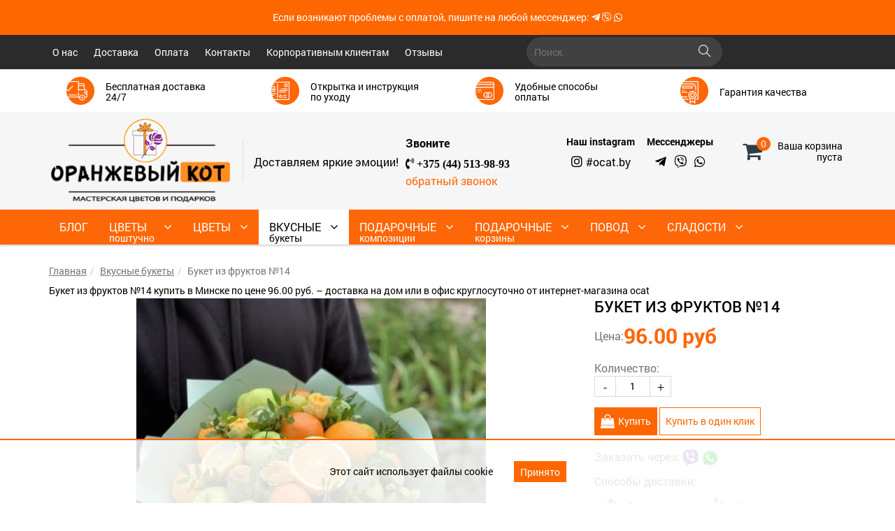

--- FILE ---
content_type: text/html; charset=utf-8
request_url: https://ocat.by/vkusnye-bukety/buket-iz-fruktov-14200925160133
body_size: 16364
content:
<!DOCTYPE html><html xmlns="http://www.w3.org/1999/xhtml" xml:lang="ru-ru" lang="ru-ru" dir="ltr"><head><meta name="viewport" content="width=device-width, initial-scale=1.0" /><meta charset="utf-8" /><base href="https://ocat.by/vkusnye-bukety/buket-iz-fruktov-14200925160133" /><meta name="description" content="Букет из фруктов №14 в Минске с бесплатной доставкой ➤ Работаем 24/7" /><title>Букет из фруктов №14 купить в Минске по цене 96.00 руб. – доставка на дом или в офис круглосуточно от интернет-магазина ocat</title><link href="https://ocat.by/vkusnye-bukety/bukety-iz-ovoshchej-i-fruktov/buket-iz-fruktov-14200925160133" rel="canonical" /><link href="/templates/frontbs3/favicon.ico" rel="shortcut icon" type="image/vnd.microsoft.icon" /><link rel="stylesheet" type="text/css" href="/media/plg_jchoptimize/assets/gz/1/0/aebd01064e3810f654787309f6b80161.css"/> <script type="application/json" class="joomla-script-options new">{"csrf.token":"8e080cce4289774db35e5fef5ba7ca59","system.paths":{"root":"","base":""},"joomla.jtext":{"JLIB_FORM_FIELD_INVALID":"\u041d\u0435\u043a\u043e\u0440\u0440\u0435\u043a\u0442\u043d\u043e \u0437\u0430\u043f\u043e\u043b\u043d\u0435\u043d\u043e \u043f\u043e\u043b\u0435:&#160;","MOD_PWEBCONTACT_INIT":"\u0418\u043d\u0438\u0446\u0438\u0430\u043b\u0438\u0437\u0430\u0446\u0438\u044f \u043e\u0442\u043f\u0440\u0430\u0432\u043a\u0438 \u0444\u043e\u0440\u043c\u044b...","MOD_PWEBCONTACT_SENDING":"\u0418\u0434\u0435\u0442 \u043e\u0442\u043f\u0440\u0430\u0432\u043a\u0430...","MOD_PWEBCONTACT_SEND_ERR":"\u041f\u043e\u0434\u043e\u0436\u0434\u0438\u0442\u0435 \u043d\u0435\u0441\u043a\u043e\u043b\u044c\u043a\u043e \u0441\u0435\u043a\u0443\u043d\u0434, \u043f\u0440\u0435\u0436\u0434\u0435 \u0447\u0435\u043c \u043e\u0442\u043f\u0440\u0430\u0432\u043b\u044f\u0442\u044c \u0441\u043b\u0435\u0434\u0443\u044e\u0449\u0435\u0435 \u0441\u043e\u043e\u0431\u0449\u0435\u043d\u0438\u0435","MOD_PWEBCONTACT_REQUEST_ERR":"\u041e\u0448\u0438\u0431\u043a\u0430 \u0437\u0430\u043f\u0440\u043e\u0441\u0430: ","MOD_PWEBCONTACT_COOKIES_ERR":"\u0412\u043a\u043b\u044e\u0447\u0438\u0442\u0435 \u043a\u0443\u043a\u0438 (cookies) \u0432 \u0431\u0440\u0430\u0443\u0437\u0435\u0440\u0435 \u0438 \u043e\u0431\u043d\u043e\u0432\u0438\u0442\u0435 \u0441\u0442\u0440\u0430\u043d\u0438\u0446\u0443"}}</script> <script type="application/javascript" src="/media/plg_jchoptimize/assets/gz/1/0/7c49b414439e4ceaf414e279e07ba8a2.js" async></script><link rel="shortcut icon" href="https://ocat.by/templates/frontbs3/favicon.ico" type="image/x-icon"><meta name="msvalidate.01" content="3CE9461234805C276876D1C3A6F317D2" /><meta name="yandex-verification" content="afba4b407078d18b" /><!--[if lt IE 9]>
    <script src="/media/jui/js/html5.js"></script>
    <![endif]--><noscript><div><img src="/" style="position:absolute; left:-9999px;" alt="" /></div></noscript></head><body class="site com_jshopping view-product no-layout task-view itemid-309"><noscript> <iframe src="https://www.googletagmanager.com/ns.html?id=GTM-W6L5JZG" height="0" width="0" style="display:none;visibility:hidden"></iframe> </noscript><div id="qw"></div><div class="body"><div style="padding: 15px; background: #fe6700;"><p style="text-align: center; color: #fff; font-size: 14px; margin-bottom: 0;">Если возникают проблемы с оплатой, пишите на любой мессенджер: <a class="fab fa-telegram-plane last-child" href="https://t.me/ocatby" style="color: #ffffff;"></a> <a class="fab fa-viber last-child" href="viber://chat?number=%2B375445139893" style="color: #ffffff;"></a> <a class="fab fa-whatsapp last-child" href="https://wa.me/375445139893" style="color: #ffffff;"></a> </p></div><header class="header"><div class="pre-header"><div class="container"><div class="row"><div class="search col-xs-2 col-sm-1 visible-sm visible-xs"><div id="dj-megamenu88mobileWrap"></div></div><div class="topmenu hidden-xs  hidden-sm col-sm-6 col-md-8 col-lg-7"><ul class="menu"> <li class="item-126"><a href="/o-nas" >О нас</a></li> <li class="item-127"><a href="/dostavka" >Доставка</a></li> <li class="item-128"><a href="/oplata" >Оплата</a></li> <li class="item-129"><a href="/kontakty" >Контакты</a></li> <li class="item-273"><a href="/corpor-clients">Корпоративным клиентам</a></li> <li class="item-339"><a href="https://ocat.by/otzyvy" >Отзывы</a></li> </ul> </div><div class="search col-xs-10 col-sm-11 col-md-4 col-lg-3 text-center"><div class="frm"><form name = "searchForm" method = "post" action="/poisk/result" onsubmit = "return isEmptyValue(jQuery('#jshop_search').val())"><div class="inpt"> <input type = "text" class = "inputbox" name = "search" id = "jshop_search" value = "" placeholder="Поиск"/><button class = "btn btn-primary srch" type = "submit"></button> </div> <input type = "hidden" name="setsearchdata" value="1"> <input type = "hidden" name = "category_id" value = "0" /> <input type = "hidden" name = "search_type" value = "all" /> </form></div><div class="hidden-sm visible-xs cart pull-right text-right"><div id="jshop_module_cart" class="ice_cart"><div class="cart_cont"><div class="lof_jshop_top" > <span class="jshop_products_count">0</span> <div class="clearfix"></div></div><div class="jshop_cart_summ hidden-xs"> <span class="cart_empty"><p>Ваша корзина</p><p>пуста</p></span> </div><div class="clearfix"></div></div></div></div></div></div></div></div><div class="header-top hidden-xs "><div class="container"><div id = "advantages_138" class="blocks_advantages"><div class="row"><div class = "item col-sm-3 col-md-6 col-md-3"><div class="item_frame"><div class="item_head"> <span><div class="item_img" style="background: url('/images/adv/delivery.png') 50% 50% no-repeat"></div><div class="item_ttl hidden-sm1"><div><span>Бесплатная доставка 24/7</span></div></div><div class="clearfix"></div></span> </div><div class="item_info"><div class="item_head1"> <span><div class="item_img" style="background: url('/images/adv/delivery.png') 50% 50% no-repeat"></div><div class="item_ttl"><div><span>Бесплатная доставка 24/7</span></div></div><div class="clearfix"></div></span> </div><div class="item_text"><p>Бесплатная доставка по г. Минску (в пределах МКАД) <strong>от 250 рублей!</strong></p><p>Стоимость доставки <strong>8 рублей.</strong></p></div></div></div></div><div class = "item col-sm-3 col-md-6 col-md-3"><div class="item_frame"><div class="item_head"> <span><div class="item_img" style="background: url('/images/adv/instr.png') 50% 50% no-repeat"></div><div class="item_ttl hidden-sm1"><div><span>Открытка и инструкция по уходу</span></div></div><div class="clearfix"></div></span> </div><div class="item_info"><div class="item_head1"> <span><div class="item_img" style="background: url('/images/adv/instr.png') 50% 50% no-repeat"></div><div class="item_ttl"><div><span>Открытка и инструкция по уходу</span></div></div><div class="clearfix"></div></span> </div><div class="item_text"></div></div></div></div><div class = "item col-sm-3 col-md-6 col-md-3"><div class="item_frame"><div class="item_head"> <span><div class="item_img" style="background: url('/images/adv/pay.png') 50% 50% no-repeat"></div><div class="item_ttl hidden-sm1"><div><span>Удобные способы оплаты</span></div></div><div class="clearfix"></div></span> </div><div class="item_info"><div class="item_head1"> <span><div class="item_img" style="background: url('/images/adv/pay.png') 50% 50% no-repeat"></div><div class="item_ttl"><div><span>Удобные способы оплаты</span></div></div><div class="clearfix"></div></span> </div><div class="item_text"></div></div></div></div><div class = "item col-sm-3 col-md-6 col-md-3"><div class="item_frame"><div class="item_head"> <span><div class="item_img" style="background: url('/images/adv/war.png') 50% 50% no-repeat"></div><div class="item_ttl hidden-sm1"><div><span>Гарантия качества</span></div></div><div class="clearfix"></div></span> </div><div class="item_info"><div class="item_head1"> <span><div class="item_img" style="background: url('/images/adv/war.png') 50% 50% no-repeat"></div><div class="item_ttl"><div><span>Гарантия качества</span></div></div><div class="clearfix"></div></span> </div><div class="item_text"></div></div></div></div></div></div></div></div><div class="header-blocks "><div class="container _top"><div class="_header"><div class="row mainrow"><div class="logo_title col-xs-12 col-sm-4 col-md-3 col-md-offset-0"> <a class="main_logo" href="/"><img class="img-responsive logoimg" src="https://ocat.by/images/logoocatorig.png" alt="Оранжевый кот" /></a> </div><div class="clearfix visible-xs "></div><div class="contnav col-xs-12 visible-xs "><ul class="mess  last-child"> <li> <a class="fas fa-phone-volume last-child" href="tel:+375445139893"><span class="last-child">Phone</span></a> </li> <li> <a class="fab fa-instagram last-child" href="https://www.instagram.com/ocat.by/"><span class="last-child">Instagram</span></a> </li> <li> <a class="fab fa-telegram-plane last-child" href="https://t.me/ocatby"><span class="last-child">Telegram</span></a> </li> <li> <a class="fab fa-viber last-child" href="viber://chat?number=%2B375445139893"><span class="last-child">Viber</span></a> </li> <li class="last-child"> <a class="fab fa-whatsapp last-child" href="https://wa.me/375445139893"><span class="last-child">WhatsApp</span></a> </li> </ul> </div><div class="header_right header_add hidden-xs col-sm-3 col-md-3 col-lg-2 pull-right"><div class="cart pull-right text-right"><div id="jshop_module_cart" class="ice_cart"><div class="cart_cont"><div class="lof_jshop_top" > <span class="jshop_products_count">0</span> <div class="clearfix"></div></div><div class="jshop_cart_summ hidden-xs"> <span class="cart_empty"><p>Ваша корзина</p><p>пуста</p></span> </div><div class="clearfix"></div></div></div></div></div><div class="clearfix visible-xs "></div><div class="header_add hidden-xs header_bottom  col-sm-5 col-md-6 col-lg-7"><div class="head-block"><div class="row"><div class="col hidden-xs col-sm-12 col-md-6 col-lg-4"><div class="hidden-xs site-sitetitle">Доставляем яркие эмоции!</div></div><div class="col   top_cont_phone   col-sm-12 col-md-6 col-lg-4"><div class="module "><div class="module_title">Звоните</div><div class="custom" ><p class="ico-phone"><i class="fas fa-phone-volume"> <a href="tel:+375445139893">+375 (44) 513-98-93</a></i></p><p><a class="callback pwebcontact143_toggler" href="#">обратный звонок</a></p></div></div></div><div class="col  contact_instagram  hidden-sm hidden-md col-sm-12 col-md-6 col-lg-2"><div class="module "><div class="module_title">Наш instagram</div><div class="custom" ><p style="text-align: center;"><i class="fab fa-instagram"> </i><a href="https://www.instagram.com/ocat.by/" target="_blank" rel="noopener noreferrer">#ocat.by</a></p></div></div></div><div class="col   messengers hidden-sm  hidden-md col-sm-12 col-md-6 col-lg-2"><div class="module "><div class="module_title">Мессенджеры</div><ul class="mess "> <li > <a class="fab fa-telegram-plane" href="https://t.me/ocatby"><span>Telegram</span></a> </li> <li > <a class="fab fa-viber" href="viber://chat?number=%2B375445139893"><span>Viber</span></a> </li> <li > <a class="fab fa-whatsapp" href="https://wa.me/375445139893"><span>WhatsApp</span></a> </li> </ul> </div></div></div></div></div></div></div></div></div><div class="mainmenu hidden-xs hidden-sm" id="navbar-main-menu"><div class="mainmenu_cont"><div class="container"><div class="row mainmenu-row"><div class="col-md-12"><div class="main-menu"><div class="main-menu-cont"> <nav class="navbar navbar-default"><ul id="dj-megamenu88" class="dj-megamenu dj-megamenu-override " data-options='{"wrap":null,"animIn":"fadeInUp","animOut":"zoomOut","animSpeed":"normal","openDelay":"250","closeDelay":"500","event":"mouseenter","fixed":"0","offset":"0","theme":"override","direction":"ltr","wcag":"1"}' data-trigger="991"> <li class="dj-up itemid149 first"><a class="dj-up_a  " href="/blog" ><span ><span class="ttl">Блог<small class="subtitle"></small></span></span></a></li><li class="dj-up itemid101"><a class="dj-up_a   home" href="/" title="На главную" ><span ><span class="ttl">Главная<small class="subtitle"></small></span></span></a></li><li class="dj-up itemid300 parent"><a class="dj-up_a  " href="/tsvety-poshtuchno" ><span class="dj-drop" ><span class="ttl">Цветы<small class="subtitle">поштучно</small></span><i class="arrow" aria-hidden="true"></i></span></a><div class="dj-subwrap  single_column subcols1"><div class="dj-subwrap-in" style="width:200px;"><div class="dj-subcol" style="width:200px"><ul class="dj-submenu"><li class="itemid327 first"><a href="/tsvety-poshtuchno/rozy" >Розы</a></li><li class="itemid328"><a href="/tsvety-poshtuchno/gortenzii" >Гортензии</a></li><li class="itemid329"><a href="/tsvety-poshtuchno/orkhidei" >Орхидеи</a></li><li class="itemid330"><a href="/tsvety-poshtuchno/piony" >Пионы</a></li><li class="itemid331"><a href="/tsvety-poshtuchno/alstromerii" >Альстромерии</a></li><li class="itemid332"><a href="/tsvety-poshtuchno/gvozdiki" >Гвоздики</a></li><li class="itemid333"><a href="/tsvety-poshtuchno/irisy" >Ирисы</a></li><li class="itemid335"><a href="/tsvety-poshtuchno/khrizantemy" >Хризантемы </a></li><li class="itemid336"><a href="/tsvety-poshtuchno/eustomy" >Эустомы</a></li><li class="itemid337"><a href="/tsvety-poshtuchno/lilii" >Лилии</a></li></ul></div><div style="clear:both;height:0"></div></div></div></li><li class="dj-up itemid113 parent"><a class="dj-up_a  " href="/bukety" ><span class="dj-drop" ><span class="ttl">Цветы<small class="subtitle"></small></span><i class="arrow" aria-hidden="true"></i></span></a><div class="dj-subwrap  single_column subcols1"><div class="dj-subwrap-in" style="width:200px;"><div class="dj-subcol" style="width:200px"><ul class="dj-submenu"><li class="itemid115 first parent"><a class="dj-more " href="/bukety/bukety-iz-roz" >Букеты из роз<i class="arrow" aria-hidden="true"></i></a><div class="dj-subwrap  single_column subcols1"><div class="dj-subwrap-in" style="width:200px;"><div class="dj-subcol" style="width:200px"><ul class="dj-submenu"><li class="itemid207 first"><a href="/bukety/bukety-iz-roz/buket-iz-krasnykh-roz" >Букет из красных роз</a></li><li class="itemid232"><a href="/bukety/bukety-iz-roz/buket-iz-belykh-roz" >Букет из белых роз</a></li><li class="itemid234"><a href="/bukety/bukety-iz-roz/buket-iz-rozovykh-roz" >Букет из розовых роз</a></li><li class="itemid233"><a href="/bukety/bukety-iz-roz/buket-iz-sinikh-roz" >Букет из синих роз</a></li><li class="itemid235"><a href="/bukety/bukety-iz-roz/buket-iz-zheltykh-roz" >Букет из желтых и оранжевых роз</a></li><li class="itemid324"><a href="/bukety/bukety-iz-roz/bukety-iz-kremovykh-roz" >Букеты из кремовых роз</a></li><li class="itemid238"><a href="/bukety/bukety-iz-roz/buket-iz-kustovykh-malenkikh-roz" >Букет из кустовых роз</a></li><li class="itemid237"><a href="/bukety/bukety-iz-roz/buket-iz-pionovidnykh-roz" >Букет из пионовидных роз</a></li><li class="itemid240"><a href="/bukety/bukety-iz-roz/buket-iz-51-rozy" >Букет из 51 розы</a></li><li class="itemid241"><a href="/bukety/bukety-iz-roz/buket-iz-101-rozy" >Букет из 101 розы	</a></li><li class="itemid301"><a href="/bukety/bukety-iz-roz/sbornye-bukety-iz-roz" >Сборные букеты</a></li></ul></div><div style="clear:both;height:0"></div></div></div></li><li class="itemid116 parent"><a class="dj-more " href="/bukety/bukety-iz-drugikh-tsvetov" >Букеты цветов<i class="arrow" aria-hidden="true"></i></a><div class="dj-subwrap  single_column subcols1"><div class="dj-subwrap-in" style="width:200px;"><div class="dj-subcol" style="width:200px"><ul class="dj-submenu"><li class="itemid302 first"><a href="/bukety/bukety-iz-drugikh-tsvetov/monobukety" >Монобукеты</a></li><li class="itemid217"><a href="/bukety/bukety-iz-drugikh-tsvetov/buket-iz-khrizantem" >Букет с хризантемой</a></li><li class="itemid303"><a href="/bukety/bukety-iz-drugikh-tsvetov/buket-s-eustomoj" >Букет с эустомой</a></li><li class="itemid221"><a href="/bukety/bukety-iz-drugikh-tsvetov/buket-iz-alstromerij" >Букет с альстромерией</a></li><li class="itemid218"><a href="/bukety/bukety-iz-drugikh-tsvetov/buket-iz-lilij" >Букет с лилиями</a></li><li class="itemid229"><a href="/bukety/bukety-iz-drugikh-tsvetov/buket-iz-gvozdik" >Букет с гвоздиками</a></li><li class="itemid230"><a href="/bukety/bukety-iz-drugikh-tsvetov/buket-iz-orkhidej" >Букет с орхидеями</a></li><li class="itemid220"><a href="/bukety/bukety-iz-drugikh-tsvetov/buket-iz-gortenzij" >Букет с гортензией</a></li><li class="itemid224"><a href="/bukety/bukety-iz-drugikh-tsvetov/buket-iz-tyulpanov" >Букет с тюльпанами</a></li><li class="itemid317"><a href="/bukety/bukety-iz-drugikh-tsvetov/buket-s-rozami" >Букет с розами</a></li><li class="itemid325"><a href="/bukety/bukety-iz-drugikh-tsvetov/bukety-s-irisami" >Букеты с ирисами</a></li><li class="itemid326"><a href="/bukety/bukety-iz-drugikh-tsvetov/bukety-s-pionami" >Букеты с пионами</a></li></ul></div><div style="clear:both;height:0"></div></div></div></li><li class="itemid304 parent"><a class="dj-more " href="/bukety/tsvety-i-vkusnoe" >Цветы и вкусное<i class="arrow" aria-hidden="true"></i></a><div class="dj-subwrap  single_column subcols1"><div class="dj-subwrap-in" style="width:200px;"><div class="dj-subcol" style="width:200px"><ul class="dj-submenu"><li class="itemid286 first"><a href="/bukety/tsvety-i-vkusnoe/tsvety-i-sladosti" >Цветы и сладости</a></li><li class="itemid305"><a href="/bukety/tsvety-i-vkusnoe/tsvety-i-frukty" >Цветы и фрукты</a></li><li class="itemid306"><a href="/bukety/tsvety-i-vkusnoe/tsvety-i-orekhi-sukhofrukty" >Цветы и орехи, сухофрукты</a></li></ul></div><div style="clear:both;height:0"></div></div></div></li><li class="itemid176"><a href="/bukety/s-tsvetami" >Корзины с цветами</a></li><li class="itemid167"><a href="/bukety/v-shlyapnykh-korobkakh" >Цветы в шляпной коробке</a></li><li class="itemid172 parent"><a class="dj-more " href="/bukety/iz-tsvetov" >Композиции цветов<i class="arrow" aria-hidden="true"></i></a><div class="dj-subwrap  single_column subcols1"><div class="dj-subwrap-in" style="width:200px;"><div class="dj-subcol" style="width:200px"><ul class="dj-submenu"><li class="itemid307 first"><a href="/bukety/iz-tsvetov/figury-iz-tsvetov" >Фигуры из цветов</a></li><li class="itemid308"><a href="/bukety/iz-tsvetov/v-forme-serdtsa" >В форме сердца</a></li></ul></div><div style="clear:both;height:0"></div></div></div></li><li class="itemid318"><a href="/bukety/svadebnye-bukety-ocat" >Свадебные букеты</a></li></ul></div><div style="clear:both;height:0"></div></div></div></li><li class="dj-up itemid309 current active parent"><a class="dj-up_a active " href="/vkusnye-bukety" ><span class="dj-drop" ><span class="ttl">Вкусные<small class="subtitle">букеты</small></span><i class="arrow" aria-hidden="true"></i></span></a><div class="dj-subwrap  single_column subcols1"><div class="dj-subwrap-in" style="width:200px;"><div class="dj-subcol" style="width:200px"><ul class="dj-submenu"><li class="itemid117 first"><a href="/vkusnye-bukety/bukety-iz-ovoshchej-i-fruktov" >Букеты из фруктов</a></li><li class="itemid310"><a href="/vkusnye-bukety/bukety-iz-ovoshchej" >Букеты из овощей</a></li><li class="itemid166"><a href="/vkusnye-bukety/muzhskie" >Мужские букеты</a></li><li class="itemid285"><a href="/vkusnye-bukety/muzhskie-nabory" >Мужские наборы</a></li><li class="itemid294"><a href="/vkusnye-bukety/bukety-iz-rakov" >Букеты из раков</a></li><li class="itemid293"><a href="/vkusnye-bukety/bukety-iz-syra" >Букеты из сыра</a></li><li class="itemid173"><a href="/vkusnye-bukety/iz-sladostej" >Букеты из сладостей</a></li><li class="itemid311"><a href="/vkusnye-bukety/kompozitsii-iz-sladostej" >Композиции из сладостей</a></li><li class="itemid271"><a href="/vkusnye-bukety/orekhovye-bukety" >Букеты из орехов и сухофруктов</a></li></ul></div><div style="clear:both;height:0"></div></div></div></li><li class="dj-up itemid123 parent"><a class="dj-up_a  " href="/podarochnye-kompozitsii" ><span class="dj-drop" ><span class="ttl">Подарочные<small class="subtitle">композиции</small></span><i class="arrow" aria-hidden="true"></i></span></a><div class="dj-subwrap  single_column subcols1"><div class="dj-subwrap-in" style="width:200px;"><div class="dj-subcol" style="width:200px"><ul class="dj-submenu"><li class="itemid174 first"><a href="/podarochnye-kompozitsii/iz-pampersov" >Из памперсов</a></li><li class="itemid165"><a href="/podarochnye-kompozitsii/iz-igrushek" >Из игрушек</a></li><li class="itemid312"><a href="/podarochnye-kompozitsii/iz-noskov" >Из носков</a></li><li class="itemid320"><a href="/podarochnye-kompozitsii/kartiny-ruchnoj-raboty" >Картины ручной работы</a></li></ul></div><div style="clear:both;height:0"></div></div></div></li><li class="dj-up itemid122 parent"><a class="dj-up_a  " href="/korziny" ><span class="dj-drop" ><span class="ttl">Подарочные<small class="subtitle">корзины</small></span><i class="arrow" aria-hidden="true"></i></span></a><div class="dj-subwrap  single_column subcols1"><div class="dj-subwrap-in" style="width:200px;"><div class="dj-subcol" style="width:200px"><ul class="dj-submenu"><li class="itemid197 first"><a href="/korziny/s-fruktami" >Корзины с фруктами</a></li><li class="itemid177"><a href="/korziny/s-sladostyami" >Корзины со сладостями</a></li><li class="itemid288"><a href="/korziny/chajnye-korziny" >Чайные корзины</a></li><li class="itemid313"><a href="/korziny/prodovolstvennye-korziny" >Продовольственные корзины</a></li></ul></div><div style="clear:both;height:0"></div></div></div></li><li class="dj-up itemid187 parent"><a class="dj-up_a  " href="/sobytiya" ><span class="dj-drop" ><span class="ttl">Повод<small class="subtitle"></small></span><i class="arrow" aria-hidden="true"></i></span></a><div class="dj-subwrap  single_column subcols1"><div class="dj-subwrap-in" style="width:200px;"><div class="dj-subcol" style="width:200px"><ul class="dj-submenu"><li class="itemid295 first"><a href="/sobytiya/den-uchitelya" >День учителя</a></li><li class="itemid296"><a href="/sobytiya/den-materi" >День Матери</a></li><li class="itemid340"><a href="/sobytiya/den-ottsa" >День отца</a></li><li class="itemid299"><a href="/sobytiya/novyj-god" >Новый год</a></li><li class="itemid260"><a href="/sobytiya/14-fevralya" >14 февраля</a></li><li class="itemid259"><a href="/sobytiya/23-fevralya" >23 февраля</a></li><li class="itemid261"><a href="/sobytiya/8-marta" >8 марта</a></li><li class="itemid322"><a href="/sobytiya/vypiska" >Выписка из роддома</a></li><li class="itemid212"><a href="/sobytiya/svadba" >Свадьба</a></li></ul></div><div style="clear:both;height:0"></div></div></div></li><li class="dj-up itemid180 parent"><a class="dj-up_a  " href="/vkusnyashki-v-podarok" ><span class="dj-drop" ><span class="ttl">Сладости<small class="subtitle"></small></span><i class="arrow" aria-hidden="true"></i></span></a><div class="dj-subwrap  single_column subcols1"><div class="dj-subwrap-in" style="width:200px;"><div class="dj-subcol" style="width:200px"><ul class="dj-submenu"><li class="itemid182 first"><a href="/vkusnyashki-v-podarok/makarons" >Макаронс</a></li><li class="itemid314"><a href="/vkusnyashki-v-podarok/konfety" >Конфеты</a></li><li class="itemid315"><a href="/vkusnyashki-v-podarok/shokolad" >Шоколад</a></li><li class="itemid316"><a href="/vkusnyashki-v-podarok/mjod" >Мёд</a></li></ul></div><div style="clear:both;height:0"></div></div></div></li></ul><div id="dj-megamenu88mobile" class="dj-megamenu-offcanvas dj-megamenu-offcanvas-override "> <a href="#" class="dj-mobile-open-btn" aria-label="Open mobile menu"><i class="fal fa-bars"></i></a> <aside class="dj-offcanvas dj-offcanvas-override " data-effect="3"><div class="dj-offcanvas-top"> <a href="#" class="dj-offcanvas-close-btn" aria-label="Close mobile menu"><i class="fa fa-close" aria-hidden="true"></i></a> </div><div class="dj-offcanvas-content"><ul class="dj-mobile-nav dj-mobile-override "> <li class="dj-mobileitem itemid-149"><a href="/blog" >Блог</a></li><li class="dj-mobileitem itemid-101"><a class="  home" href="/" title="На главную" >Главная</a></li><li class="dj-mobileitem itemid-300 deeper parent"><a href="/tsvety-poshtuchno" >Цветы поштучно</a><ul class="dj-mobile-nav-child"><li class="dj-mobileitem itemid-327"><a href="/tsvety-poshtuchno/rozy" >Розы</a></li><li class="dj-mobileitem itemid-328"><a href="/tsvety-poshtuchno/gortenzii" >Гортензии</a></li><li class="dj-mobileitem itemid-329"><a href="/tsvety-poshtuchno/orkhidei" >Орхидеи</a></li><li class="dj-mobileitem itemid-330"><a href="/tsvety-poshtuchno/piony" >Пионы</a></li><li class="dj-mobileitem itemid-331"><a href="/tsvety-poshtuchno/alstromerii" >Альстромерии</a></li><li class="dj-mobileitem itemid-332"><a href="/tsvety-poshtuchno/gvozdiki" >Гвоздики</a></li><li class="dj-mobileitem itemid-333"><a href="/tsvety-poshtuchno/irisy" >Ирисы</a></li><li class="dj-mobileitem itemid-335"><a href="/tsvety-poshtuchno/khrizantemy" >Хризантемы </a></li><li class="dj-mobileitem itemid-336"><a href="/tsvety-poshtuchno/eustomy" >Эустомы</a></li><li class="dj-mobileitem itemid-337"><a href="/tsvety-poshtuchno/lilii" >Лилии</a></li></ul></li><li class="dj-mobileitem itemid-113 deeper parent"><a href="/bukety" >Цветы</a><ul class="dj-mobile-nav-child"><li class="dj-mobileitem itemid-115 deeper parent"><a href="/bukety/bukety-iz-roz" >Букеты из роз</a><ul class="dj-mobile-nav-child"><li class="dj-mobileitem itemid-207"><a href="/bukety/bukety-iz-roz/buket-iz-krasnykh-roz" >Букет из красных роз</a></li><li class="dj-mobileitem itemid-232"><a href="/bukety/bukety-iz-roz/buket-iz-belykh-roz" >Букет из белых роз</a></li><li class="dj-mobileitem itemid-234"><a href="/bukety/bukety-iz-roz/buket-iz-rozovykh-roz" >Букет из розовых роз</a></li><li class="dj-mobileitem itemid-233"><a href="/bukety/bukety-iz-roz/buket-iz-sinikh-roz" >Букет из синих роз</a></li><li class="dj-mobileitem itemid-235"><a href="/bukety/bukety-iz-roz/buket-iz-zheltykh-roz" >Букет из желтых и оранжевых роз</a></li><li class="dj-mobileitem itemid-324"><a href="/bukety/bukety-iz-roz/bukety-iz-kremovykh-roz" >Букеты из кремовых роз</a></li><li class="dj-mobileitem itemid-238"><a href="/bukety/bukety-iz-roz/buket-iz-kustovykh-malenkikh-roz" >Букет из кустовых роз</a></li><li class="dj-mobileitem itemid-237"><a href="/bukety/bukety-iz-roz/buket-iz-pionovidnykh-roz" >Букет из пионовидных роз</a></li><li class="dj-mobileitem itemid-240"><a href="/bukety/bukety-iz-roz/buket-iz-51-rozy" >Букет из 51 розы</a></li><li class="dj-mobileitem itemid-241"><a href="/bukety/bukety-iz-roz/buket-iz-101-rozy" >Букет из 101 розы	</a></li><li class="dj-mobileitem itemid-301"><a href="/bukety/bukety-iz-roz/sbornye-bukety-iz-roz" >Сборные букеты</a></li></ul></li><li class="dj-mobileitem itemid-116 deeper parent"><a href="/bukety/bukety-iz-drugikh-tsvetov" >Букеты цветов</a><ul class="dj-mobile-nav-child"><li class="dj-mobileitem itemid-302"><a href="/bukety/bukety-iz-drugikh-tsvetov/monobukety" >Монобукеты</a></li><li class="dj-mobileitem itemid-217"><a href="/bukety/bukety-iz-drugikh-tsvetov/buket-iz-khrizantem" >Букет с хризантемой</a></li><li class="dj-mobileitem itemid-303"><a href="/bukety/bukety-iz-drugikh-tsvetov/buket-s-eustomoj" >Букет с эустомой</a></li><li class="dj-mobileitem itemid-221"><a href="/bukety/bukety-iz-drugikh-tsvetov/buket-iz-alstromerij" >Букет с альстромерией</a></li><li class="dj-mobileitem itemid-218"><a href="/bukety/bukety-iz-drugikh-tsvetov/buket-iz-lilij" >Букет с лилиями</a></li><li class="dj-mobileitem itemid-229"><a href="/bukety/bukety-iz-drugikh-tsvetov/buket-iz-gvozdik" >Букет с гвоздиками</a></li><li class="dj-mobileitem itemid-230"><a href="/bukety/bukety-iz-drugikh-tsvetov/buket-iz-orkhidej" >Букет с орхидеями</a></li><li class="dj-mobileitem itemid-220"><a href="/bukety/bukety-iz-drugikh-tsvetov/buket-iz-gortenzij" >Букет с гортензией</a></li><li class="dj-mobileitem itemid-224"><a href="/bukety/bukety-iz-drugikh-tsvetov/buket-iz-tyulpanov" >Букет с тюльпанами</a></li><li class="dj-mobileitem itemid-317"><a href="/bukety/bukety-iz-drugikh-tsvetov/buket-s-rozami" >Букет с розами</a></li><li class="dj-mobileitem itemid-325"><a href="/bukety/bukety-iz-drugikh-tsvetov/bukety-s-irisami" >Букеты с ирисами</a></li><li class="dj-mobileitem itemid-326"><a href="/bukety/bukety-iz-drugikh-tsvetov/bukety-s-pionami" >Букеты с пионами</a></li></ul></li><li class="dj-mobileitem itemid-304 deeper parent"><a href="/bukety/tsvety-i-vkusnoe" >Цветы и вкусное</a><ul class="dj-mobile-nav-child"><li class="dj-mobileitem itemid-286"><a href="/bukety/tsvety-i-vkusnoe/tsvety-i-sladosti" >Цветы и сладости</a></li><li class="dj-mobileitem itemid-305"><a href="/bukety/tsvety-i-vkusnoe/tsvety-i-frukty" >Цветы и фрукты</a></li><li class="dj-mobileitem itemid-306"><a href="/bukety/tsvety-i-vkusnoe/tsvety-i-orekhi-sukhofrukty" >Цветы и орехи, сухофрукты</a></li></ul></li><li class="dj-mobileitem itemid-176"><a href="/bukety/s-tsvetami" >Корзины с цветами</a></li><li class="dj-mobileitem itemid-167"><a href="/bukety/v-shlyapnykh-korobkakh" >Цветы в шляпной коробке</a></li><li class="dj-mobileitem itemid-172 deeper parent"><a href="/bukety/iz-tsvetov" >Композиции цветов</a><ul class="dj-mobile-nav-child"><li class="dj-mobileitem itemid-307"><a href="/bukety/iz-tsvetov/figury-iz-tsvetov" >Фигуры из цветов</a></li><li class="dj-mobileitem itemid-308"><a href="/bukety/iz-tsvetov/v-forme-serdtsa" >В форме сердца</a></li></ul></li><li class="dj-mobileitem itemid-318"><a href="/bukety/svadebnye-bukety-ocat" >Свадебные букеты</a></li></ul></li><li class="dj-mobileitem itemid-309 current active deeper parent"><a href="/vkusnye-bukety" >Вкусные букеты</a><ul class="dj-mobile-nav-child"><li class="dj-mobileitem itemid-117"><a href="/vkusnye-bukety/bukety-iz-ovoshchej-i-fruktov" >Букеты из фруктов</a></li><li class="dj-mobileitem itemid-310"><a href="/vkusnye-bukety/bukety-iz-ovoshchej" >Букеты из овощей</a></li><li class="dj-mobileitem itemid-166"><a href="/vkusnye-bukety/muzhskie" >Мужские букеты</a></li><li class="dj-mobileitem itemid-285"><a href="/vkusnye-bukety/muzhskie-nabory" >Мужские наборы</a></li><li class="dj-mobileitem itemid-294"><a href="/vkusnye-bukety/bukety-iz-rakov" >Букеты из раков</a></li><li class="dj-mobileitem itemid-293"><a href="/vkusnye-bukety/bukety-iz-syra" >Букеты из сыра</a></li><li class="dj-mobileitem itemid-173"><a href="/vkusnye-bukety/iz-sladostej" >Букеты из сладостей</a></li><li class="dj-mobileitem itemid-311"><a href="/vkusnye-bukety/kompozitsii-iz-sladostej" >Композиции из сладостей</a></li><li class="dj-mobileitem itemid-271"><a href="/vkusnye-bukety/orekhovye-bukety" >Букеты из орехов и сухофруктов</a></li></ul></li><li class="dj-mobileitem itemid-123 deeper parent"><a href="/podarochnye-kompozitsii" >Подарочные композиции</a><ul class="dj-mobile-nav-child"><li class="dj-mobileitem itemid-174"><a href="/podarochnye-kompozitsii/iz-pampersov" >Из памперсов</a></li><li class="dj-mobileitem itemid-165"><a href="/podarochnye-kompozitsii/iz-igrushek" >Из игрушек</a></li><li class="dj-mobileitem itemid-312"><a href="/podarochnye-kompozitsii/iz-noskov" >Из носков</a></li><li class="dj-mobileitem itemid-320"><a href="/podarochnye-kompozitsii/kartiny-ruchnoj-raboty" >Картины ручной работы</a></li></ul></li><li class="dj-mobileitem itemid-122 deeper parent"><a href="/korziny" >Подарочные корзины</a><ul class="dj-mobile-nav-child"><li class="dj-mobileitem itemid-197"><a href="/korziny/s-fruktami" >Корзины с фруктами</a></li><li class="dj-mobileitem itemid-177"><a href="/korziny/s-sladostyami" >Корзины со сладостями</a></li><li class="dj-mobileitem itemid-288"><a href="/korziny/chajnye-korziny" >Чайные корзины</a></li><li class="dj-mobileitem itemid-313"><a href="/korziny/prodovolstvennye-korziny" >Продовольственные корзины</a></li></ul></li><li class="dj-mobileitem itemid-187 deeper parent"><a href="/sobytiya" >Повод</a><ul class="dj-mobile-nav-child"><li class="dj-mobileitem itemid-295"><a href="/sobytiya/den-uchitelya" >День учителя</a></li><li class="dj-mobileitem itemid-296"><a href="/sobytiya/den-materi" >День Матери</a></li><li class="dj-mobileitem itemid-340"><a href="/sobytiya/den-ottsa" >День отца</a></li><li class="dj-mobileitem itemid-299"><a href="/sobytiya/novyj-god" >Новый год</a></li><li class="dj-mobileitem itemid-260"><a href="/sobytiya/14-fevralya" >14 февраля</a></li><li class="dj-mobileitem itemid-259"><a href="/sobytiya/23-fevralya" >23 февраля</a></li><li class="dj-mobileitem itemid-261"><a href="/sobytiya/8-marta" >8 марта</a></li><li class="dj-mobileitem itemid-322"><a href="/sobytiya/vypiska" >Выписка из роддома</a></li><li class="dj-mobileitem itemid-212"><a href="/sobytiya/svadba" >Свадьба</a></li></ul></li><li class="dj-mobileitem itemid-180 deeper parent"><a href="/vkusnyashki-v-podarok" >Сладости</a><ul class="dj-mobile-nav-child"><li class="dj-mobileitem itemid-182"><a href="/vkusnyashki-v-podarok/makarons" >Макаронс</a></li><li class="dj-mobileitem itemid-314"><a href="/vkusnyashki-v-podarok/konfety" >Конфеты</a></li><li class="dj-mobileitem itemid-315"><a href="/vkusnyashki-v-podarok/shokolad" >Шоколад</a></li><li class="dj-mobileitem itemid-316"><a href="/vkusnyashki-v-podarok/mjod" >Мёд</a></li></ul></li><li class="dj-mobileitem"><a href="/o-nas" class="last-child">О нас</a></li> <li class="dj-mobileitem"><a href="/dostavka" class="last-child">Доставка</a></li> <li class="dj-mobileitem"><a href="/oplata" class="last-child">Оплата</a></li> <li class="dj-mobileitem"><a href="/kontakty" class="last-child">Контакты</a></li> <li class="dj-mobileitem"><a href="/corpor-clients" class="last-child">Корпоративным клиентам</a></li> <li class="dj-mobileitem"><a href="/otzyvy" class="last-child">Отзывы</a></li> </ul> </div><div class="dj-offcanvas-modules"><div class="moduletable"><div class="module_title"><span>Контакты</span></div><div class="custom" ><ul> <li class="phone viber hidden-xs">+375445139893</li> <li class="phone viber hidden-sm hidden-md hidden-lg"><a href="tel:+375445139893">+375445139893</a></li> <li class="skype">ocat.dari@gmail.com</li> </ul></div></div></div><div class="dj-offcanvas-end" tabindex="0"></div></aside></div></nav> </div> </div> </div> </div> </div> </div> </div> </header><div id="pageimg" class="slider"></div><div class="main-content"><div id="breadcrumbs"><div class="container"><ul itemscope itemtype="http://schema.org/BreadcrumbList" class="breadcrumb"> <li itemprop="itemListElement" itemscope itemtype="http://schema.org/ListItem"><a itemprop="item" href="/" class="pathway">Главная</a><meta itemprop="name" content="Главная"><meta itemprop="position" content="1"></li><li itemprop="itemListElement" itemscope itemtype="http://schema.org/ListItem"><a itemprop="item" href="/vkusnye-bukety" class="pathway">Вкусные букеты</a><meta itemprop="name" content="Вкусные букеты"><meta itemprop="position" content="2"></li><li itemprop="itemListElement" itemscope itemtype="http://schema.org/ListItem" class="active"><span itemprop="name">Букет из фруктов №14</span><meta itemprop="position" content="3"></li></ul></div></div><div class="container"><div id="system-message-container"> </div> </div><div id="content_frame"><div class="container"><div class="row"> <main id="content" class="col-sm-12"> Букет из фруктов №14 купить в Минске по цене 96.00 руб. – доставка на дом или в офис круглосуточно от интернет-магазина ocat <div class="jshop productfull" id="comjshop"><div><div class="row jshop "><div class="col-xs-12 col-sm-12"><div class="product_title visible-xs visible-sm"><div class="h1">Букет из фруктов №14</div></div></div><div class="col-md-8 jshop_prod_images"><div class="image_middle"><div class="row margin-bottom_smal"><div class="col-xs-12 col-md-12  img_col pull-right"><div id='list_product_image_middle'><div class="mainimages"> <a class="highslide" onclick="return hs.expand(this)" id="main_image_full_2486" href="https://ocat.by/images/img_products/prod_2095_im153.jpg" title="Букет из фруктов №14"> <img itemprop="image" id="main_image_2486" src="[data-uri]" data-src="https://ocat.by/images/img_products/prod_2095_im153.jpg" data-jchll="true" alt="Букет из фруктов №14" title="Букет из фруктов №14" /><noscript><img itemprop="image" id="main_image_2486" src="https://ocat.by/images/img_products/prod_2095_im153.jpg" alt="Букет из фруктов №14" title="Букет из фруктов №14" /></noscript></a> </div></div></div><div class="  img_col"><div id='list_product_image_thumb'> </div><div class='clearfix'></div></div></div><div class="row"><div class="hidden-xs hidden-sm col-md-12 jshop_prod_descript"><div><div class="jshop_proddescription"><div class="fieldname">Описание:</div><div>Состав: яблоки, апельсины, лайм, киви, лимон, кустовые розы, зелень, упаковка </div></div></div><div class="prod_modules_bottom"><div class="moduletable"><h3 class="module_title"><span>Бесплатно к заказу</span></h3><div class="custom" ><div class="row"><div class="col-md-3 text-center"><img class="responsive-img" src="[data-uri]" data-src="/images/banners/free-delivery.png" data-jchll="true" alt="" /><noscript><img class="responsive-img" src="/images/banners/free-delivery.png" alt="" /></noscript><p style="margin-top: 10px;">При покупке от 250 руб. доставка <strong class="last-child">БЕСПЛАТНО</strong>!</p></div><div class="col-md-3 text-center"><img src="[data-uri]" data-src="/images/banners/photo-camera.png" data-jchll="true" alt="" /><noscript><img src="/images/banners/photo-camera.png" alt="" /></noscript><p style="margin-top: 10px;">Фотография вручения букета с согласия получателя (необходимо указать при заказе)</p></div><div class="col-md-3 text-center"><img src="[data-uri]" data-src="/images/banners/edit.png" data-jchll="true" alt="" /><noscript><img src="/images/banners/edit.png" alt="" /></noscript><p style="margin-top: 10px;">Открытка в букете с вашими пожеланиями</p></div><div class="col-md-3 text-center"><img src="[data-uri]" data-src="/images/banners/message.png" data-jchll="true" alt="" /><noscript><img src="/images/banners/message.png" alt="" /></noscript><p style="margin-top: 10px;">СМС-уведомление на Email / Телефон</p></div></div></div></div><div><div class="review_header">Отзывы</div> <span class="review">Оставить отзыв</span> <form class="com-form-ocat placeholders" action="/vkusnye-bukety/product/reviewsave" name="add_review" method="post" onsubmit="return validateReviewForm(this.name)"> <input type="hidden" name="product_id" value="2193" /> <input type="hidden" name="back_link" value="/vkusnye-bukety/buket-iz-fruktov-14200925160133" /> <input type="hidden" name="8e080cce4289774db35e5fef5ba7ca59" value="1" /> <div id="jshop_review_write"><div class="row"><div class="control-group col-md-6"><div class="control-label name"> Ваше имя </div><div class="controls  user hasico"> <input class="input-ocat" type="text" name="user_name" id="review_user_name" class="inputbox" value="" /> </div></div><div class="control-group col-md-6"><div class="control-label name"> E-mail </div><div class="controls email hasico"> <input class="input-ocat" type="text" name="user_email" id="review_user_email" class="inputbox" value="" /> </div></div><div class="control-group col-md-12"><div class="control-label name"> Отзыв </div><div class="controls"> <textarea class="input-ocat" name="review" id="review_review" rows="4" cols="40" class="jshop inputbox"></textarea> </div> </div> </div><div class="row"><div class="col-md-3"> Оценка для товара </div><div class="col-md-9"> <input name="mark" type="radio" class="star {split:2}" value="1" /> <input name="mark" type="radio" class="star {split:2}" value="2" /> <input name="mark" type="radio" class="star {split:2}" value="3" /> <input name="mark" type="radio" class="star {split:2}" value="4" /> <input name="mark" type="radio" class="star {split:2}" value="5" /> <input name="mark" type="radio" class="star {split:2}" value="6" /> <input name="mark" type="radio" class="star {split:2}" value="7" /> <input name="mark" type="radio" class="star {split:2}" value="8" /> <input name="mark" type="radio" class="star {split:2}" value="9" /> <input name="mark" type="radio" class="star {split:2}" value="10" checked="checked" /> </div></div><div class="row-fluid" style="position: relative;"><div class="text-right"> <input type="submit" class="btn btn-primary button validate" value="Отправить" /> </div></div></div></form></div></div></div></div></div></div><div class="col-md-4 jshop_prod_inf"><div class="row1"><div class="block jshop_prod_title"><div><div class="product_title hidden-xs hidden-sm"><h1 itemprop="name" id="kil" itemprop="itemreviewed">Букет из фруктов №14 </h1></div></div></div><div class="row"><div class="col-sm-6 col-md-12"><form name="product" method="post" action="/korzina/add" enctype="multipart/form-data" autocomplete="off"> <span itemprop="description" style="display:none">Состав: яблоки, апельсины, лайм, киви, лимон, кустовые розы, зелень, упаковка</span> <div itemprop="offers" itemscope itemtype="http://schema.org/Offer"><div class="jshop_prod_price margin-bottom_smal"><meta itemprop="priceCurrency" content="BYN" /><div><div class="prod_price"><div id="block_price"><div class="fieldname">Цена:</div><div class="fieldval"> 96.00 руб </div> <span style="display:none" itemprop="price">96</span> </div></div> <span style="display:none;" itemprop="seller">Оранжевый кот</span> </div></div><div class="prod_buttons margin-bottom_smal"><div><div class="prod_qty"><div class="fieldname">Количество:</div></div><div class="prod_qty_input"> <span class="minus">-</span><input type="text" name="quantity" id="quantity" onkeyup="reloadPrices();" class="inputbox" value="1" /><span class="plus">+</span> </div><div class="buttons"> <button type="submit" class="btn btn-primary btn-buy button" onclick="jQuery('#to').val('cart'); yaCounter45098010.reachGoal('kupit'); return true;"><span>Купить</span></button> <button type="button" class="btn button" onclick="buyOneClick()"> <span>Купить в один клик</span> </button> </div><div id="jshop_image_loading" style="display:none"></div></div></div><div class="jshop_prod_manufacturer"><div> </div> </div><div class="jshop_prod_attributes"> </div> <input type="hidden" name="to" id='to' value="cart" /> <input type="hidden" name="product_id" id="product_id" value="2193" /> <input type="hidden" name="category_id" id="category_id" value="114" /> </div></form><div class="row"><div class="col-md-12"><p style="font-size: 16px;color: #00000080;font-weight: 500;">Заказать через: <a rel="nofollow" href="viber://chat?number=%2B375445139893" target="_blank"><img src="[data-uri]" data-src="/images/viber30.png" data-jchll="true" alt="" style="height: 25px;"><noscript><img src="/images/viber30.png" alt="" style="height: 25px;"></noscript></a> <a rel="nofollow" href="https://api.whatsapp.com/send?phone=375445139893" target="_blank" style="margin-left:0 5px;"><img src="[data-uri]" data-src="/images/whatsapp30.png" data-jchll="true" alt="" style="height: 25px;"><noscript><img src="/images/whatsapp30.png" alt="" style="height: 25px;"></noscript></a> </p></div></div><div class="row"><div class="col-md-12"><p style="font-size: 16px;color: #00000080;font-weight: 500;">Способы доставки:</p></div><div class="col-md-5" style="margin-bottom: 10px;"><div><img style="float: left" src="[data-uri]" data-src="/images/flowersic.png" data-jchll="true"><noscript><img style="float: left" src="/images/flowersic.png"></noscript><p style="float: left;
margin-left: 15px;
margin-bottom: 0px !important;
margin-top: 4px;">Самовывоз</p></div></div><div class="col-md-5"><div><img style="float: left" src="[data-uri]" data-src="/images/romantic-man-with-flowers.png" data-jchll="true"><noscript><img style="float: left" src="/images/romantic-man-with-flowers.png"></noscript><p style="float: left;
margin-left: 10px;
margin-bottom: 0px !important;
margin-top: 4px;">Курьером</p></div></div></div><div class="row"><div class="col-md-12"><p style="font-size: 16px;color: #00000080;font-weight: 500;">Способы оплаты:</p></div><div class="col-md-12"><img src="[data-uri]" data-src="/images/Visa-icon-got.png" data-jchll="true"><noscript><img src="/images/Visa-icon-got.png"></noscript><img src="[data-uri]" data-src="/images/Master-Card-icon-got.png" data-jchll="true"><noscript><img src="/images/Master-Card-icon-got.png"></noscript><img src="[data-uri]" data-src="/images/Logotip-belkart-got.png" data-jchll="true"><noscript><img src="/images/Logotip-belkart-got.png"></noscript><img src="[data-uri]" data-src="/images/erip-got.png" data-jchll="true"><noscript><img src="/images/erip-got.png"></noscript><img src="[data-uri]" data-src="/images/mots-got.png" data-jchll="true"><noscript><img src="/images/mots-got.png"></noscript><img src="[data-uri]" data-src="/images/artpay-logo-got.png" data-jchll="true"><noscript><img src="/images/artpay-logo-got.png"></noscript><img src="[data-uri]" data-src="/images/nalik-gto.png" data-jchll="true"><noscript><img src="/images/nalik-gto.png"></noscript></div></div><div style="margin-top: 20px; margin-bottom: 20px; padding: 20px; border: 3px solid #fe6700"><p style="font-size: 16px;color: #00000080;font-weight: 500;">Закажите в 1 клик:</p><form id="formocat" method="post"> <input type="hidden" class="form-control" id="pop" placeholder="Заказ" value="Букет из фруктов №14" name="pdop" readonly> <br> <input type="tel" class="form-control" id="name" placeholder="Телефон" name="pphone" style="display: inline-block; width: 60%; margin-right: 6px;"> <button type="submit" class="btn btn-default center-block" onclick="yaCounter45098010.reachGoal('zakazat'); return true;" style="display: inline-block;">Заказать!</button> </form> </div><div class="ya-share2" style="margin-left:-15px;margin-bottom:20px; padding:0;" data-services="vkontakte,facebook,odnoklassniki,moimir"></div></div><div class="col-sm-6 col-md-12 margin-bottom_smal"> </div> </div> </div> </div><div class="visible-xs visible-sm col-md-12 jshop_prod_descript"><div><div class="jshop_proddescription"><div class="fieldname">Описание:</div><div>Состав: яблоки, апельсины, лайм, киви, лимон, кустовые розы, зелень, упаковка </div></div></div><div class="prod_modules_bottom"><div class="moduletable"><h3 class="module_title"><span>Бесплатно к заказу</span></h3><div class="custom" ><div class="row"><div class="col-md-3 text-center"><img class="responsive-img" src="[data-uri]" data-src="/images/banners/free-delivery.png" data-jchll="true" alt="" /><noscript><img class="responsive-img" src="/images/banners/free-delivery.png" alt="" /></noscript><p style="margin-top: 10px;">При покупке от 250 руб. доставка <strong class="last-child">БЕСПЛАТНО</strong>!</p></div><div class="col-md-3 text-center"><img src="[data-uri]" data-src="/images/banners/photo-camera.png" data-jchll="true" alt="" /><noscript><img src="/images/banners/photo-camera.png" alt="" /></noscript><p style="margin-top: 10px;">Фотография вручения букета с согласия получателя (необходимо указать при заказе)</p></div><div class="col-md-3 text-center"><img src="[data-uri]" data-src="/images/banners/edit.png" data-jchll="true" alt="" /><noscript><img src="/images/banners/edit.png" alt="" /></noscript><p style="margin-top: 10px;">Открытка в букете с вашими пожеланиями</p></div><div class="col-md-3 text-center"><img src="[data-uri]" data-src="/images/banners/message.png" data-jchll="true" alt="" /><noscript><img src="/images/banners/message.png" alt="" /></noscript><p style="margin-top: 10px;">СМС-уведомление на Email / Телефон</p></div></div></div></div></div></div></div></div><div class="related_header" style="margin-top:30px;"><h2>Похожие товары</h2></div><div class="jshop list_product" id="comjshop_list_similar_products"><div class="related-wrap"><div class="prod margin-bottom_smal"><div class="block_product text-center""><a href="/vkusnye-bukety/orekhovye-bukety/korzina-s-sukhofruktami-6200917145427210515121636210908111753210925101203"><img src="[data-uri]" data-src="https://ocat.by/images/img_products/prod_1678_im7.jpeg" data-jchll="true" alt="Корзина с орехами и сухофруктами №6" style="max-width:100%; height:auto; margin-bottom:10px;"><noscript><img src="https://ocat.by/images/img_products/prod_1678_im7.jpeg" alt="Корзина с орехами и сухофруктами №6" style="max-width:100%; height:auto; margin-bottom:10px;"></noscript><h5 style="margin:0;">Корзина с орехами и сухофруктами №6</h5></a><div class="related-price">125.00 руб.</div></div></div><div class="prod margin-bottom_smal"><div class="block_product text-center""><a href="/vkusnye-bukety/orekhovye-bukety/yashchik-s-orekhami-i-sukhofruktami-4210515121636210908111753210925101120"><img src="[data-uri]" data-src="https://ocat.by/images/img_products/prod_2066_im153.jpg" data-jchll="true" alt="Ящик с орехами и сухофруктами №4" style="max-width:100%; height:auto; margin-bottom:10px;"><noscript><img src="https://ocat.by/images/img_products/prod_2066_im153.jpg" alt="Ящик с орехами и сухофруктами №4" style="max-width:100%; height:auto; margin-bottom:10px;"></noscript><h5 style="margin:0;">Ящик с орехами и сухофруктами №4</h5></a><div class="related-price">125.00 руб.</div></div></div><div class="prod margin-bottom_smal"><div class="block_product text-center""><a href="/vkusnye-bukety/kompozitsiya-iz-sladostej-9"><img src="[data-uri]" data-src="https://ocat.by/images/img_products/prod_3087_im153.jpg" data-jchll="true" alt="Композиция из сладостей №9" style="max-width:100%; height:auto; margin-bottom:10px;"><noscript><img src="https://ocat.by/images/img_products/prod_3087_im153.jpg" alt="Композиция из сладостей №9" style="max-width:100%; height:auto; margin-bottom:10px;"></noscript><h5 style="margin:0;">Композиция из сладостей №9</h5></a><div class="related-price">135.00 руб.</div></div></div><div class="prod margin-bottom_smal"><div class="block_product text-center""><a href="/vkusnye-bukety/orekhovye-bukety/buket-iz-sukhofruktov-s-zefirom"><img src="[data-uri]" data-src="https://ocat.by/images/img_products/prod_3113_im153.jpg" data-jchll="true" alt="Букет из сухофруктов с зефиром" style="max-width:100%; height:auto; margin-bottom:10px;"><noscript><img src="https://ocat.by/images/img_products/prod_3113_im153.jpg" alt="Букет из сухофруктов с зефиром" style="max-width:100%; height:auto; margin-bottom:10px;"></noscript><h5 style="margin:0;">Букет из сухофруктов с зефиром</h5></a><div class="related-price">89.00 руб.</div></div></div><div class="clearfix"></div></div></div></div> <script type="application/ld+json" id="product-schema">
{
  "@context": "https://schema.org/",
  "@type": "Product",
  "name": "Букет из фруктов №14",
  "url": "https://ocat.by/vkusnye-bukety/product/view/2193",
  "image": "https://ocat.by/images/img_products/prod_2095_im153.jpg",
  "description": "Букет из фруктов №14 в Минске с бесплатной доставкой ➤ Работаем 24/7",
  "brand": {
    "@type": "Thing",
    "name": "Магазин цветов Оранжевый кот"
  },
  "aggregateRating": {
    "@type": "AggregateRating",
    "ratingValue": "4.9",
    "reviewCount": "93"
  },
  "offers": {
    "@type": "Offer",
    "url": "https://ocat.by/vkusnye-bukety/product/view/2193",
    "priceCurrency": "BYN",
    "price": "96",
    "priceValidUntil": "11-06-2028",
    "itemCondition": "https://schema.org/UsedCondition",
    "availability": "https://schema.org/InStock",
    "seller": {
      "@type": "Organization",
      "name": "Магазин цветов Оранжевый кот"
    }
  }
}
</script> </main> </div> </div> </div><div id="bottom3" class="bottom  effect effect-up"><div class="container"><div class="moduletable you_know title_left effect in scroll-disappear"><h3 class="module_title"><span>А вы знаете, что ...</span></h3><div id = "news_115" class="info"><div class="row"><div class = "item col-md-12"><div class="item_frame"><div class="item_text"><p>...лучшим поздравлением с рождением ребенка будет корзина с цветами преимущественно пастельных тонов, причем на рождение девочки дарят розовые, красные цветы, а на рождение мальчика - голубые и фиолетовые.</p></div></div></div></div></div></div></div></div></div><footer class="footer"><div id="footer-separator" style="background-color:#fe6700;"><div class="footer-separator-icon" style="border-color:#fe6700;"> <img class="footer-separator-icon-img" src="/images/icosep.png" alt="" /> </div></div><div id="footer-meta"><div class="container"><div class="moduletable socicons"><h3 class="module_title"><span>Мы в соцсетях:</span></h3><ul class="menu"> <li class="item-142"><a class="icon facebook fab fa-facebook-f" href="https://www.facebook.com/ocat.by/" rel="nofollow" target="_blank">Facebook</a></li> <li class="item-144"><a class="icon vk fab fa-vk" href="https://vk.com/myorangecat" rel="nofollow" target="_blank">Vkontakte</a></li> <li class="item-145"><a class="icon instagram fab fa-instagram" href="https://www.instagram.com/ocat.by/" rel="nofollow" target="_blank">Instagram</a></li> <li class="item-206"><a class="icon odnoklassniki fab fa-odnoklassniki" href="https://ok.ru/flowers.sweetss" rel="nofollow" target="_blank">Odnoklassniki</a></li> </ul> </div> </div> </div><div id="footer" style="position: relative;"><div class="container"><div class="row"><div class="footer1 col-xs-6 col-sm-12 col-md-4"><div class="moduletable contacts"><h3 class="module_title"><span>Контакты</span></h3><div class="custom" ><ul> <li><img class="pull-left" style="float: left;" src="[data-uri]" data-src="/images/about-us-footer-9-1.png" data-jchll="true" alt="" /><noscript><img class="pull-left" style="float: left;" src="/images/about-us-footer-9-1.png" alt="" /></noscript><div class="table"><div>Телефоны доставки:<br />  <a style="color: #fff; text-decoration: underline;" href="tel:+375445139893">+375445139893</a><br /><br /></div></div><div class="clearfix"> </div></li> <li><img style="float: left;" src="[data-uri]" data-src="/images/about-us-footer-8-1.png" data-jchll="true" alt="" /><noscript><img style="float: left;" src="/images/about-us-footer-8-1.png" alt="" /></noscript><div class="table"><div>9:00-20:00 пн-вс</div></div><div class="clearfix"> </div></li> <li><img style="float: left;" src="[data-uri]" data-src="/images/about-us-footer-7-1.png" data-jchll="true" alt="" /><noscript><img style="float: left;" src="/images/about-us-footer-7-1.png" alt="" /></noscript><div class="table"><div>Быстрая доставка по Минску</div></div><div class="clearfix"> </div></li> </ul></div></div></div><div class="footer2 col-xs-6 col-sm-4 col-md-3"><div class="moduletable"><ul class="nav navbar-nav menu"> <li class="item-126"><a href="/o-nas" >О нас</a></li><li class="item-127"><a href="/dostavka" >Доставка</a></li><li class="item-128"><a href="/oplata" >Оплата</a></li><li class="item-129"><a href="/kontakty" >Контакты</a></li><li class="item-273"><a href="/corpor-clients">Корпоративным клиентам</a></li><li class="item-339"><a href="https://ocat.by/otzyvy" >Отзывы</a></li></ul></div></div><div class="clearfix visible-xs"></div><div class="footer3 col-xs-6 col-sm-4 col-md-3"> </div><div class="footer4 col-xs-6 col-sm-4 col-md-2"> </div> </div> </div> </div><div id="footer-bottom"><div class="container"><div class="row"><div class="footer5 col-md-12"><div class="moduletable"><div class="custom" ><div class="col-md-12" style="text-align: center !important;"><img style="border: 0; margin: 0;" src="[data-uri]" data-src="/images/cards-ocat.png" data-jchll="true" /><noscript><img style="border: 0; margin: 0;" src="/images/cards-ocat.png" /></noscript></div></div></div></div></div><div class="row"><div class="footer4 col-md-6"><div class="custom" ><p>Частное торговое унитарное предприятие «Оранжевый Кот»  УНП 192785961.<br />Юридический адрес: Республика Беларусь, г. Минск, ул. Притыцкого 18/4 оф.6. Дата внесения в Торговый реестр Республики Беларусь 22.03.2017 года. <br />Регистрационный номер в Торговом реестре Республики Беларусь 372763 Администрацией Фрунзенского района города Минска.<br />Свидетельство №192785961 от 10 марта 2017 года, выдано Минским горисполкомом</p><p><a style="color: #fff;" href="/karta-sajta">Карта сайта</a></p></div></div><div class="copyright col-md-6 text-right"><div class="moduletable"><div class="footer1">&#169; Оранжевый кот, 2026</div></div><figure style="margin-top: 20px;"> <a href="https://pirus-agency.by/" target="_blank" rel="nofollow"> <picture class="comapny__logo"> <svg xmlns="http://www.w3.org/2000/svg" width="56" height="16" viewBox="0 0 56 16" fill="none"> <path d="M52.6132 4.29194C52.5323 3.57409 52.1986 3.01801 51.6122 2.6237C51.0258 2.22433 50.2877 2.02465 49.398 2.02465C48.761 2.02465 48.21 2.12575 47.7449 2.32796C47.2798 2.52512 46.9184 2.7981 46.6606 3.14692C46.4078 3.49068 46.2814 3.88246 46.2814 4.32227C46.2814 4.69131 46.3674 5.00979 46.5392 5.27772C46.7162 5.54566 46.9462 5.77062 47.2293 5.95261C47.5174 6.12954 47.8258 6.27867 48.1544 6.4C48.483 6.51627 48.799 6.61232 49.1023 6.68815L50.6189 7.08246C51.1143 7.20379 51.6223 7.36809 52.143 7.57535C52.6637 7.78262 53.1465 8.05561 53.5914 8.39431C54.0362 8.73302 54.3952 9.15261 54.6681 9.65308C54.9462 10.1536 55.0852 10.7526 55.0852 11.4502C55.0852 12.3299 54.8577 13.1109 54.4027 13.7934C53.9528 14.4758 53.2982 15.0142 52.4388 15.4085C51.5844 15.8028 50.5506 16 49.3373 16C48.1746 16 47.1686 15.8155 46.3193 15.4464C45.47 15.0774 44.8053 14.5542 44.325 13.8768C43.8448 13.1943 43.5794 12.3855 43.5288 11.4502H45.8795C45.925 12.0114 46.107 12.479 46.4255 12.8531C46.749 13.2221 47.161 13.4976 47.6615 13.6796C48.167 13.8566 48.7206 13.945 49.3222 13.945C49.9844 13.945 50.5734 13.8414 51.089 13.6341C51.6097 13.4218 52.0192 13.1286 52.3174 12.7545C52.6157 12.3754 52.7648 11.933 52.7648 11.4275C52.7648 10.9675 52.6334 10.5908 52.3705 10.2976C52.1127 10.0044 51.7614 9.76177 51.3165 9.56967C50.8767 9.37757 50.3787 9.20821 49.8226 9.06161L47.9876 8.56114C46.744 8.22243 45.7582 7.72449 45.0302 7.0673C44.3073 6.41011 43.9459 5.5406 43.9459 4.45877C43.9459 3.56398 44.1885 2.78294 44.6738 2.11564C45.1591 1.44834 45.8163 0.930174 46.6454 0.561138C47.4745 0.187046 48.4097 0 49.4511 0C50.5026 0 51.4302 0.184518 52.234 0.553555C53.0429 0.922591 53.6798 1.43065 54.1449 2.07772C54.61 2.71975 54.8527 3.45782 54.8729 4.29194H52.6132Z" fill="#FFFFFF"></path> <path d="M40.1505 0.212402H43.4339V10.2977C43.4339 11.4301 43.1635 12.4209 42.6226 13.2702C42.0867 14.1195 41.336 14.7818 40.3704 15.257C39.4049 15.7271 38.2801 15.9622 36.996 15.9622C35.7069 15.9622 34.5796 15.7271 33.614 15.257C32.6485 14.7818 31.8978 14.1195 31.3619 13.2702C30.826 12.4209 30.5581 11.4301 30.5581 10.2977V0.212402H33.8415V10.0171C33.8415 10.6086 33.9704 11.1344 34.2282 11.5944C34.4911 12.0544 34.8602 12.4159 35.3354 12.6788C35.8106 12.9416 36.3641 13.0731 36.996 13.0731C37.633 13.0731 38.1865 12.9416 38.6567 12.6788C39.1319 12.4159 39.4984 12.0544 39.7562 11.5944C40.0191 11.1344 40.1505 10.6086 40.1505 10.0171V0.212402Z" fill="#FFFFFF"></path> <path d="M17.8677 15.7423V0.212402H24.571C25.7236 0.212402 26.7321 0.422197 27.5966 0.841787C28.461 1.26138 29.1334 1.86548 29.6136 2.65411C30.0939 3.44273 30.334 4.38807 30.334 5.49013C30.334 6.60229 30.0863 7.54005 29.5909 8.3034C29.1005 9.06675 28.4105 9.64305 27.5208 10.0323C26.6361 10.4216 25.6023 10.6162 24.4193 10.6162H20.4155V7.34036H23.57C24.0655 7.34036 24.4876 7.2797 24.8364 7.15837C25.1903 7.03199 25.4607 6.83231 25.6478 6.55932C25.8399 6.28634 25.9359 5.92994 25.9359 5.49013C25.9359 5.04526 25.8399 4.68381 25.6478 4.40577C25.4607 4.12267 25.1903 3.9154 24.8364 3.78397C24.4876 3.64747 24.0655 3.57923 23.57 3.57923H22.0838V15.7423H17.8677ZM26.9672 8.6143L30.8497 15.7423H26.2696L22.4781 8.6143H26.9672Z" fill="#FFFFFF"></path> <path d="M17.3641 0.212402V15.7423H13.1479V0.212402H17.3641Z" fill="#FFFFFF"></path> <path d="M0.629883 15.7423V0.212402H7.3332C8.48581 0.212402 9.49434 0.439891 10.3588 0.894867C11.2232 1.34984 11.8956 1.98934 12.3759 2.81335C12.8561 3.63736 13.0962 4.6004 13.0962 5.70245C13.0962 6.81461 12.8485 7.77765 12.3531 8.59155C11.8627 9.40545 11.1727 10.0323 10.283 10.4721C9.39829 10.9119 8.36448 11.1318 7.18154 11.1318H3.17775V7.856H6.33225C6.82767 7.856 7.24979 7.77006 7.5986 7.59818C7.95247 7.42125 8.22293 7.17101 8.40998 6.84747C8.60208 6.52393 8.69813 6.14226 8.69813 5.70245C8.69813 5.25758 8.60208 4.87844 8.40998 4.56501C8.22293 4.24653 7.95247 4.00387 7.5986 3.83705C7.24979 3.66517 6.82767 3.57923 6.33225 3.57923H4.846V15.7423H0.629883Z" fill="#FFFFFF"></path> </svg> </picture><figcaption style="color: #FFFFFF;">SEO-продвижение</figcaption></a> </figure></div></div></div></div></footer> <a href="#top" id="back-top">на верх</a> </div><div id="pwebcontact143" class="pwebcontact pweb-static pweb-offset-top pweb-modal pweb-labels-over pweb-horizontal pweb-glyphicons pweb-radius pweb-shadow" dir="ltr"><div id="pwebcontact143_modal" class="pwebcontact-modal modal fade" style="display:none"><div id="pwebcontact143_box" class="pwebcontact-box pweb-modal pweb-labels-over pweb-horizontal pweb-glyphicons pweb-radius pweb-shadow " dir="ltr"><div id="pwebcontact143_container" class="pwebcontact-container modal-dialog"> <button type="button" class="pwebcontact143_toggler pweb-button-close" aria-hidden="true" data-role="none"><span class="ti-close"></span></button><form name="pwebcontact143_form" id="pwebcontact143_form" class="pwebcontact-form" action="https://ocat.by/vkusnye-bukety/buket-iz-fruktov-14200925160133" method="post" accept-charset="utf-8"><div class="pweb-fields"><div class="pweb-field-container pweb-separator-text" id="pwebcontact143_text-0"><div class="h2">Перезвоните мне</div></div><div class="pweb-field-container  pweb-field-name pweb-field-user"><div class="pweb-label hasico"> <label id="pwebcontact143_field-user-lbl" for="pwebcontact143_field-user"> Имя <span class="pweb-asterisk">*</span> </label> </div><div class="pweb-field controls hasico user"> <input type="text" name="fields[user]" id="pwebcontact143_field-user" class="pweb-input required" value="" data-role="none"> </div></div><div class="pweb-field-container  pweb-field-phone pweb-field-phone"><div class="pweb-label hasico"> <label id="pwebcontact143_field-phone-lbl" for="pwebcontact143_field-phone"> Телефон <span class="pweb-asterisk">*</span> </label> </div><div class="pweb-field controls hasico phone"> <input type="tel" name="fields[phone]" id="pwebcontact143_field-phone" class="pweb-input required pweb143-validate-phone" value="" data-role="none"> </div></div><div class="pweb-field-container pweb-field-buttons"><div class="pweb-field text-center"> <button id="pwebcontact143_send" type="button" class="btn btn-primary btn-submit" data-role="none">Отправить</button> </div> </div> </div><div class="pweb-msg pweb-msg-after"><div id="pwebcontact143_msg" class="pweb-progress"></div></div><input type="hidden" name="8e080cce4289774db35e5fef5ba7ca59" value="1" id="pwebcontact143_token"> </form></div></div></div></div><noscript><div><img src="[data-uri]" data-src="https://mc.yandex.ru/watch/45098010" data-jchll="true" style="position:absolute; left:-9999px;" alt="" /><noscript><img src="https://mc.yandex.ru/watch/45098010" style="position:absolute; left:-9999px;" alt="" /></noscript></div></noscript><div class="warning-ocat warning-ocat--active"><div class="warning-ocat__text">Этот сайт использует файлы cookie</div><button class="btn btn-primary warning-ocat__apply" type="button">Принято</button> </div> <script type="application/ld+json">

{

"@context": "https://schema.org",

"@type": "LocalBusiness",

"name": "Оранжевый кот",

"image": "https://ocat.by/images/logoocatorig.png",

"telephone": "+375445139893",

"email": "ocat.dari@gmail.com",

"address": {

"@type": "PostalAddress",

"streetAddress": "Школьная, 8а",

"addressLocality": "Минск",

"addressRegion": "Минская область",

"postalCode": "220078",

"addressCountry": "Беларусь"

},

"geo": {

"@type": "GeoCoordinates",

"latitude": 53.9,

"longitude": 27.5667

},

"url": "https://ocat.by",

"openingHours": "Mo-Su 09:00-21:00",

"description": "Интернет-магазин цветов Оранжевый кот предлагает широкий ассортимент букетов и композиций из различных видов цветов, включая лилии, розы, гортензии, орхидеи и другие. Мы осуществляем быструю и надежную доставку по всему городу.",

"priceRange": "5-250BYN",

"sameAs": [

"https://www.facebook.com/ocat.by/",

"https://www.instagram.com/ocat.by/"

]

}

</script> <script type="text/javascript">
window.$ = {};
$.ready = function(fn) {
        if (document.readyState == "complete"){
            return fn();
        }                
        if (document.addEventListener){
            document.addEventListener( "DOMContentLoaded", fn, false );                  
            window.addEventListener("load", fn, false);
        }else if (window.attachEvent){
            document.attachEvent( "onreadystatechange", fn );                  
            window.attachEvent("onload", fn);
        }else{
            window.onload = fn;
        }
}
$.ready(function(){
        imgs = document.getElementsByTagName("img");
        for(i = 0;i < imgs.length; i++){
            if(imgs[i].hasAttribute("data-jchll")){
                  imgs[i].style.display = "inline";
            }              
        }                  
});
</script> </body> </html>

--- FILE ---
content_type: text/plain
request_url: https://www.google-analytics.com/j/collect?v=1&_v=j102&a=274932610&t=pageview&_s=1&dl=https%3A%2F%2Focat.by%2Fvkusnye-bukety%2Fbuket-iz-fruktov-14200925160133&ul=en-us%40posix&dt=%D0%91%D1%83%D0%BA%D0%B5%D1%82%20%D0%B8%D0%B7%20%D1%84%D1%80%D1%83%D0%BA%D1%82%D0%BE%D0%B2%20%E2%84%9614%20%D0%BA%D1%83%D0%BF%D0%B8%D1%82%D1%8C%20%D0%B2%20%D0%9C%D0%B8%D0%BD%D1%81%D0%BA%D0%B5%20%D0%BF%D0%BE%20%D1%86%D0%B5%D0%BD%D0%B5%2096.00%20%D1%80%D1%83%D0%B1.%20%E2%80%93%20%D0%B4%D0%BE%D1%81%D1%82%D0%B0%D0%B2%D0%BA%D0%B0%20%D0%BD%D0%B0%20%D0%B4%D0%BE%D0%BC%20%D0%B8%D0%BB%D0%B8%20%D0%B2%20%D0%BE%D1%84%D0%B8%D1%81%20%D0%BA%D1%80%D1%83%D0%B3%D0%BB%D0%BE%D1%81%D1%83%D1%82%D0%BE%D1%87%D0%BD%D0%BE%20%D0%BE%D1%82%20%D0%B8%D0%BD%D1%82%D0%B5%D1%80%D0%BD%D0%B5%D1%82-%D0%BC%D0%B0%D0%B3%D0%B0%D0%B7%D0%B8%D0%BD%D0%B0%20ocat&sr=1280x720&vp=1280x720&_u=aEDAAUABAAAAACAAI~&jid=548096240&gjid=1775062133&cid=2040648390.1768853860&tid=UA-101513496-1&_gid=680165539.1768853860&_r=1&_slc=1&gtm=45He61f0h2n81W6L5JZGza200&gcd=13l3l3l3l1l1&dma=0&tag_exp=103116026~103200004~104527906~104528500~104684208~104684211~105391253~115938465~115938468~116988315~117041587&z=2001505837
body_size: -557
content:
2,cG-1DFHR88MDP